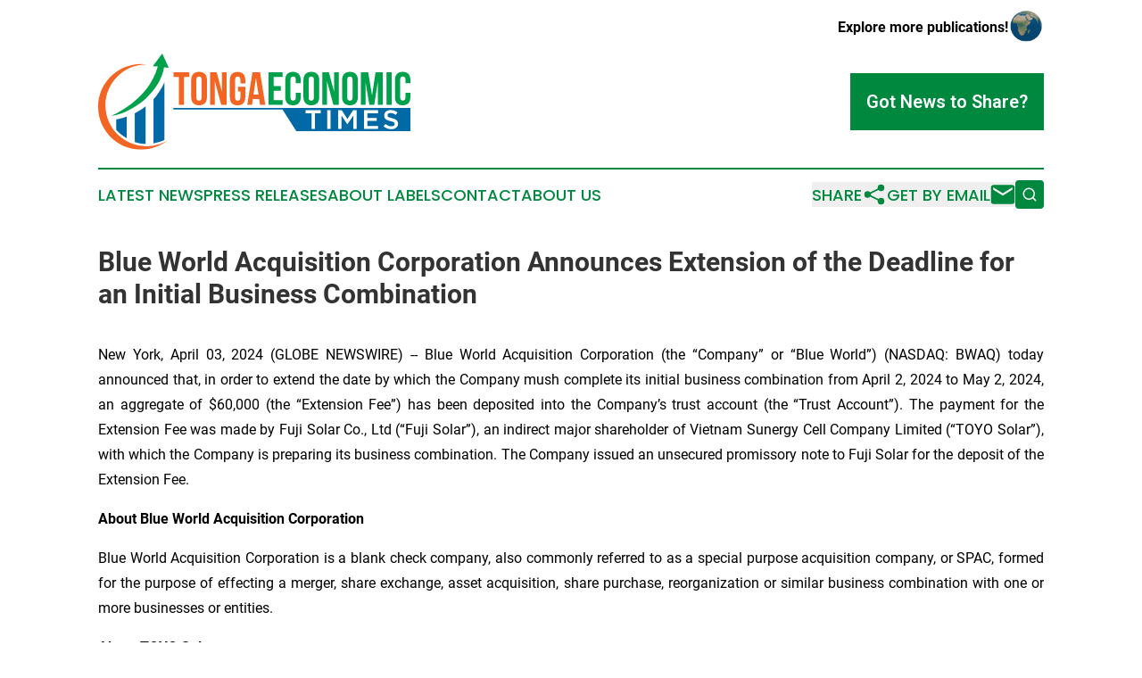

--- FILE ---
content_type: text/html;charset=utf-8
request_url: https://www.tongaeconomictimes.com/article/700796317-blue-world-acquisition-corporation-announces-extension-of-the-deadline-for-an-initial-business-combination
body_size: 8560
content:
<!DOCTYPE html>
<html lang="en">
<head>
  <title>Blue World Acquisition Corporation Announces Extension of the Deadline for an Initial Business Combination | Tonga Economic Times</title>
  <meta charset="utf-8">
  <meta name="viewport" content="width=device-width, initial-scale=1">
    <meta name="description" content="Tonga Economic Times is an online news publication focusing on business &amp; economy in the Tonga: Informing on business and economy news in Tonga">
    <link rel="icon" href="https://cdn.newsmatics.com/agp/sites/tongaeconomictimes-favicon-1.png" type="image/png">
  <meta name="csrf-token" content="ieshbDGjxY8OvpixRhm6Q6YXb3G2UprRUHKAKb6EGcQ=">
  <meta name="csrf-param" content="authenticity_token">
  <link href="/css/styles.min.css?v1d0b8e25eaccc1ca72b30a2f13195adabfa54991" rel="stylesheet" data-turbo-track="reload">
  <link rel="stylesheet" href="/plugins/vanilla-cookieconsent/cookieconsent.css?v1d0b8e25eaccc1ca72b30a2f13195adabfa54991">
  
<style type="text/css">
    :root {
        --color-primary-background: rgba(0, 136, 63, 0.1);
        --color-primary: #00883f;
        --color-secondary: #0169A6;
    }
</style>

  <script type="importmap">
    {
      "imports": {
          "adController": "/js/controllers/adController.js?v1d0b8e25eaccc1ca72b30a2f13195adabfa54991",
          "alertDialog": "/js/controllers/alertDialog.js?v1d0b8e25eaccc1ca72b30a2f13195adabfa54991",
          "articleListController": "/js/controllers/articleListController.js?v1d0b8e25eaccc1ca72b30a2f13195adabfa54991",
          "dialog": "/js/controllers/dialog.js?v1d0b8e25eaccc1ca72b30a2f13195adabfa54991",
          "flashMessage": "/js/controllers/flashMessage.js?v1d0b8e25eaccc1ca72b30a2f13195adabfa54991",
          "gptAdController": "/js/controllers/gptAdController.js?v1d0b8e25eaccc1ca72b30a2f13195adabfa54991",
          "hamburgerController": "/js/controllers/hamburgerController.js?v1d0b8e25eaccc1ca72b30a2f13195adabfa54991",
          "labelsDescription": "/js/controllers/labelsDescription.js?v1d0b8e25eaccc1ca72b30a2f13195adabfa54991",
          "searchController": "/js/controllers/searchController.js?v1d0b8e25eaccc1ca72b30a2f13195adabfa54991",
          "videoController": "/js/controllers/videoController.js?v1d0b8e25eaccc1ca72b30a2f13195adabfa54991",
          "navigationController": "/js/controllers/navigationController.js?v1d0b8e25eaccc1ca72b30a2f13195adabfa54991"          
      }
    }
  </script>
  <script>
      (function(w,d,s,l,i){w[l]=w[l]||[];w[l].push({'gtm.start':
      new Date().getTime(),event:'gtm.js'});var f=d.getElementsByTagName(s)[0],
      j=d.createElement(s),dl=l!='dataLayer'?'&l='+l:'';j.async=true;
      j.src='https://www.googletagmanager.com/gtm.js?id='+i+dl;
      f.parentNode.insertBefore(j,f);
      })(window,document,'script','dataLayer','GTM-KGCXW2X');
  </script>

  <script>
    window.dataLayer.push({
      'cookie_settings': 'delta'
    });
  </script>
</head>
<body class="df-5 is-subpage">
<noscript>
  <iframe src="https://www.googletagmanager.com/ns.html?id=GTM-KGCXW2X"
          height="0" width="0" style="display:none;visibility:hidden"></iframe>
</noscript>
<div class="layout">

  <!-- Top banner -->
  <div class="max-md:hidden w-full content universal-ribbon-inner flex justify-end items-center">
    <a href="https://www.affinitygrouppublishing.com/" target="_blank" class="brands">
      <span class="font-bold text-black">Explore more publications!</span>
      <div>
        <img src="/images/globe.png" height="40" width="40" class="icon-globe"/>
      </div>
    </a>
  </div>
  <header data-controller="hamburger">
  <div class="content">
    <div class="header-top">
      <div class="flex gap-2 masthead-container justify-between items-center">
        <div class="mr-4 logo-container">
          <a href="/">
              <img src="https://cdn.newsmatics.com/agp/sites/tongaeconomictimes-logo-1.svg" alt="Tonga Economic Times"
                class="max-md:!h-[60px] lg:!max-h-[115px]" height="123"
                width="auto" />
          </a>
        </div>
        <button class="hamburger relative w-8 h-6">
          <span aria-hidden="true"
            class="block absolute h-[2px] w-9 bg-[--color-primary] transform transition duration-500 ease-in-out -translate-y-[15px]"></span>
          <span aria-hidden="true"
            class="block absolute h-[2px] w-7 bg-[--color-primary] transform transition duration-500 ease-in-out translate-x-[7px]"></span>
          <span aria-hidden="true"
            class="block absolute h-[2px] w-9 bg-[--color-primary] transform transition duration-500 ease-in-out translate-y-[15px]"></span>
        </button>
        <a href="/submit-news" class="max-md:hidden button button-upload-content button-primary w-fit">
          <span>Got News to Share?</span>
        </a>
      </div>
      <!--  Screen size line  -->
      <div class="absolute bottom-0 -ml-[20px] w-screen h-[1px] bg-[--color-primary] z-50 md:hidden">
      </div>
    </div>
    <!-- Navigation bar -->
    <div class="navigation is-hidden-on-mobile" id="main-navigation">
      <div class="w-full md:hidden">
        <div data-controller="search" class="relative w-full">
  <div data-search-target="form" class="relative active">
    <form data-action="submit->search#performSearch" class="search-form">
      <input type="text" name="query" placeholder="Search..." data-search-target="input" class="search-input md:hidden" />
      <button type="button" data-action="click->search#toggle" data-search-target="icon" class="button-search">
        <img height="18" width="18" src="/images/search.svg" />
      </button>
    </form>
  </div>
</div>

      </div>
      <nav class="navigation-part">
          <a href="/latest-news" class="nav-link">
            Latest News
          </a>
          <a href="/press-releases" class="nav-link">
            Press Releases
          </a>
          <a href="/about-labels" class="nav-link">
            About Labels
          </a>
          <a href="/contact" class="nav-link">
            Contact
          </a>
          <a href="/about" class="nav-link">
            About Us
          </a>
      </nav>
      <div class="w-full md:w-auto md:justify-end">
        <div data-controller="navigation" class="header-actions hidden">
  <button class="nav-link flex gap-1 items-center" onclick="window.ShareDialog.openDialog()">
    <span data-navigation-target="text">
      Share
    </span>
    <span class="icon-share"></span>
  </button>
  <button onclick="window.AlertDialog.openDialog()" class="nav-link nav-link-email flex items-center gap-1.5">
    <span data-navigation-target="text">
      Get by Email
    </span>
    <span class="icon-mail"></span>
  </button>
  <div class="max-md:hidden">
    <div data-controller="search" class="relative w-full">
  <div data-search-target="form" class="relative active">
    <form data-action="submit->search#performSearch" class="search-form">
      <input type="text" name="query" placeholder="Search..." data-search-target="input" class="search-input md:hidden" />
      <button type="button" data-action="click->search#toggle" data-search-target="icon" class="button-search">
        <img height="18" width="18" src="/images/search.svg" />
      </button>
    </form>
  </div>
</div>

  </div>
</div>

      </div>
      <a href="/submit-news" class="md:hidden uppercase button button-upload-content button-primary w-fit">
        <span>Got News to Share?</span>
      </a>
      <a href="https://www.affinitygrouppublishing.com/" target="_blank" class="nav-link-agp">
        Explore more publications!
        <img src="/images/globe.png" height="35" width="35" />
      </a>
    </div>
  </div>
</header>

  <div id="main-content" class="content">
    <div id="flash-message"></div>
    <h1>Blue World Acquisition Corporation Announces Extension of the Deadline for an Initial Business Combination</h1>
<div class="press-release">
  
      <p align="justify">New York, April  03, 2024  (GLOBE NEWSWIRE) -- Blue World Acquisition Corporation (the &#x201C;Company&#x201D; or &#x201C;Blue World&#x201D;) (NASDAQ: BWAQ) today announced that, in order to extend the date by which the Company mush complete its initial business combination from April 2, 2024 to May 2, 2024, an aggregate of $60,000 (the &#x201C;Extension Fee&#x201D;) has been deposited into the Company&#x2019;s trust account (the &#x201C;Trust Account&#x201D;). The payment for the Extension Fee was made by Fuji Solar Co., Ltd (&#x201C;Fuji Solar&#x201D;), an indirect major shareholder of Vietnam Sunergy Cell Company Limited (&#x201C;TOYO Solar&#x201D;), with which the Company is preparing its business combination. The Company issued an unsecured promissory note to Fuji Solar for the deposit of the Extension Fee.</p>    <p align="justify"><strong>About Blue World Acquisition Corporation</strong></p>    <p align="justify">Blue World Acquisition Corporation is a blank check company, also commonly referred to as a special purpose acquisition company, or SPAC, formed for the purpose of effecting a merger, share exchange, asset acquisition, share purchase, reorganization or similar business combination with one or more businesses or entities.</p>    <p align="justify"><strong>About TOYO Solar</strong></p>    <p align="justify">TOYO Solar is an indirect subsidiary of Fuji Solar, whose major shareholder is Abalance Corporation, a Japanese company publicly traded on the Tokyo Stock Exchange. TOYO Solar is committed to becoming a reliable full service solar solutions provider in the United States and globally, integrating the upstream production of wafer and silicon, midstream production of solar cell, downstream production of photovoltaic (PV) modules, and potentially other stages of the solar power supply chain. TOYO Solar has completed the phase 1 construction of a cell plant in Phu Tho Province, Vietnam with a designed annual capacity of 3GW, which has commenced commercial production since October 2023. The phase 2 construction is expected to commence in the second half of 2024, the completion of which is expected to extend TOYO Solar&#x2019;s annual solar cell production capacity to a total of 6GW. Notably, TOYO Solar&#x2019;s affiliated company, Vietnam Sunergy Joint Stock Company, has been listed by Bloomberg NEF as one of Tier 1 listed solar module manufacturers since the first quarter of 2019, with 2022 sales exceeding US$1.2 billion.</p>    <p align="justify"><strong>Forward-Looking Statements</strong></p>    <p align="justify">This press release contains forward-looking statements within the meaning of section 27A of the U.S. Securities Act of 1933, as amended (the &#x201C;Securities Act&#x201D;), and section 21E of the U.S. Securities Exchange Act of 1934 (&#x201C;Exchange Act&#x201D;) that are based on beliefs and assumptions and on information currently available to Blue World, TOYO Solar and/or TOYO Co., Ltd, a Cayman Islands exempted company (&#x201C;PubCo&#x201D;). In some cases, you can identify forward-looking statements by the following words: &#x201C;may,&#x201D; &#x201C;will,&#x201D; &#x201C;could,&#x201D; &#x201C;would,&#x201D; &#x201C;should,&#x201D; &#x201C;expect,&#x201D; &#x201C;intend,&#x201D; &#x201C;plan,&#x201D; &#x201C;anticipate,&#x201D; &#x201C;believe,&#x201D; &#x201C;estimate,&#x201D; &#x201C;predict,&#x201D; &#x201C;project,&#x201D; &#x201C;potential,&#x201D; &#x201C;continue,&#x201D; &#x201C;ongoing,&#x201D; &#x201C;target,&#x201D; &#x201C;seek&#x201D; or the negative or plural of these words, or other similar expressions that are predictions or indicate future events or prospects, although not all forward-looking statements contain these words. Any statements that refer to expectations, projections or other characterizations of future events or circumstances, including the consummation of the transactions under the business combination agreement, projections of market opportunity and market share, the capability of TOYO Solar&#x2019;s business plans including its plans to expand, the sources and uses of cash from the proposed transactions, the anticipated enterprise value of the combined company following the consummation of the proposed transactions, any benefits of TOYO Solar&#x2019;s partnerships, strategies or plans as they relate to the proposed transactions, anticipated benefits of the proposed transactions and expectations related to the terms and timing of the proposed transactions are also forward-looking statements. These statements involve risks, uncertainties and other factors that may cause actual results, levels of activity, performance or achievements to be materially different from those expressed or implied by these forward-looking statements. Although each of Blue World, TOYO Solar and PubCo believes that it has a reasonable basis for each forward-looking statement contained in this communication, each of Blue World, TOYO Solar and PubCo cautions you that these statements are based on a combination of facts and factors currently known and projections of the future, which are inherently uncertain. In addition, there will be risks and uncertainties described in the Registration Statement. These filings may identify and address other important risks and uncertainties that could cause actual events and results to differ materially from those contained in the forward-looking statements. Neither Blue World nor TOYO Solar can assure you that the forward-looking statements in this communication will prove to be accurate. These forward-looking statements are subject to a number of risks and uncertainties, including, among others, the ability to complete the transactions due to the failure to obtain approval from Blue World&#x2019;s shareholders or satisfy other closing conditions in the business combination agreement, the occurrence of any event that could give rise to the termination of the business combination agreement, the ability to recognize the anticipated benefits of the transactions, the amount of redemption requests made by Blue World&#x2019;s public shareholders, costs related to the transactions, the impact of the global COVID-19 pandemic, the risk that the transaction disrupts current plans and operations as a result of the announcement and consummation of the transactions, the outcome of any potential litigation, government or regulatory proceedings and other risks and uncertainties, including those to be included under the heading &#x201C;Risk Factors&#x201D; in Blue World&#x2019;s Annual Report on Form 10-K filed with the SEC on September 28, 2023 (the &#x201C;Form 10-K&#x201D;), Blue World&#x2019;s final prospectus dated January 31, 2023 filed with the SEC (the &#x201C;Final Prospectus&#x201D;) related to Blue World&#x2019;s initial public offering, Blue World&#x2019;s definitive proxy statement dated March 28, 2024 filed with the SEC in connection with the proposed transactions (the &#x201C;Definitive Proxy Statement&#x201D;) and in its subsequent quarterly reports on Form 10-Q and other filings with the SEC. There may be additional risks that neither Blue World or TOYO Solar presently know or that Blue World and TOYO Solar currently believe are immaterial that could also cause actual results to differ from those contained in the forward-looking statements. In light of the significant uncertainties in these forward-looking statements, you should not regard these statements as a representation or warranty by Blue World, TOYO Solar, their respective directors, officers or employees or any other person that Blue World and TOYO Solar will achieve their objectives and plans in any specified time frame, or at all. The forward-looking statements in this press release represent the views of Blue World and TOYO Solar as of the date of this communication. Subsequent events and developments may cause those views to change. However, while Blue World and TOYO Solar may update these forward-looking statements in the future, there is no current intention to do so, except to the extent required by applicable law. You should, therefore, not rely on these forward-looking statements as representing the views of Blue World or TOYO Solar as of any date subsequent to the date of this communication.</p>  <p><strong>No Offer or Solicitation</strong></p>  <p align="justify">This press release is not a proxy statement or solicitation of a proxy, consent or authorization with respect to any securities or in respect of the potential transactions and does not constitute an offer to sell or a solicitation of an offer to buy any securities of Blue World or TOYO Solar, nor shall there be any sale of any such securities in any state or jurisdiction in which such offer, solicitation or sale would be unlawful prior to registration or qualification under the securities laws of such state or jurisdiction. No offer of securities shall be made except by means of a prospectus meeting the requirements of the Securities Act.<br>&#xA0;&#xA0;<br><strong>Important Additional Information Regarding the Transactions Filed With the SEC</strong></p>  <p align="justify">In connection with the proposed transactions, PubCo filed with the SEC the Registration Statement on Form F-4, which includes the Definitive Proxy Statement containing information about the proposed transactions, and the Registration Statement was declared effective on March 26, 2024. This press release does not contain all the information that should be considered concerning the proposed transactions and is not intended to form the basis of any investment decision or any other decision in respect of the transactions. Blue World&#x2019;s shareholders and other interested persons are advised to read, when available, the Definitive Proxy Statement/prospectus and the amendments thereto and the Definitive Proxy Statement/prospectus and other documents filed in connection with the proposed transactions, as these materials will contain important information about TOYO Solar, Blue World and the proposed transactions. The Definitive Proxy Statement was first being mailed to BWAQ&#x2019;s shareholders as of the record date established for voting on the proposed transactions&#xA0;on or about April 1, 2024. Such shareholders are able to obtain copies of the preliminary proxy statement/prospectus, the Definitive Proxy Statement/prospectus and other documents filed with the SEC, without charge, once available, at the SEC&#x2019;s website at www.sec.gov, or by directing a request to Blue World Acquisition Corporation, 244 Fifth Avenue, Suite B-88, New York, NY 10001, Attention: Liang Shi, Chief Executive Officer.</p>  <p align="justify"><strong>Participants in the Solicitation</strong></p>  <p align="justify">PubCo, TOYO Solar, Blue World and their respective directors, executive officers, other members of management, and employees, under SEC rules, may be deemed to be participants in the solicitation of proxies of Blue World&#x2019;s shareholders in connection with the proposed transactions. Information regarding the persons who may, under SEC rules, be deemed participants in the solicitation of Blue World&#x2019;s shareholders in connection with the proposed transactions are set forth in PubCo&#x2019;s Registration Statement on Form F-4, including a proxy statement/prospectus.</p>  <p align="justify"><strong>Investors and security holders may obtain more detailed information regarding the names and interests in the proposed transactions of Blue World&#x2019;s directors and officers in Blue World&#x2019;s filings with the SEC and such information is also in the Registration Statement filed with the SEC by PubCo, which includes the proxy statement/prospectus for the proposed transactions.</strong></p>  <p><strong>Contact&#xA0;Information:</strong><br><br>Liang (Simon) Shi<br>Chairman and Chief Executive Officer<br>Email: liang.shi@zeninpartners.com<br>Tel: (646) 998-9582</p>  <p>Investor Relations:<br>Jingwen Zhu<br>Associate<br>Email: jingwenzhu@zeninpartners.com<br>Tel: 86 13671834329</p> <img class="__GNW8366DE3E__IMG" src="https://www.globenewswire.com/newsroom/ti?nf=OTA4Mzc0NiM2MTg0OTM5IzUwMDA5OTgyMA=="> <br><img src="https://ml.globenewswire.com/media/YjgyNmU0ZmYtOWM4NS00N2JjLWI5OGMtNWQwMWZkN2NjMTc4LTUwMDA5OTgyMA==/tiny/Blue-World-Acquisition-Corp.png" referrerpolicy="no-referrer-when-downgrade">
    <p>
  Legal Disclaimer:
</p>
<p>
  EIN Presswire provides this news content "as is" without warranty of any kind. We do not accept any responsibility or liability
  for the accuracy, content, images, videos, licenses, completeness, legality, or reliability of the information contained in this
  article. If you have any complaints or copyright issues related to this article, kindly contact the author above.
</p>
<img class="prtr" src="https://www.einpresswire.com/tracking/article.gif?t=5&a=BqmKJBEwU_NW_AXj&i=s5_uXNAvi77DIuaE" alt="">
</div>

  </div>
</div>
<footer class="footer footer-with-line">
  <div class="content flex flex-col">
    <p class="footer-text text-sm mb-4 order-2 lg:order-1">© 1995-2026 Newsmatics Inc. dba Affinity Group Publishing &amp; Tonga Economic Times. All Rights Reserved.</p>
    <div class="footer-nav lg:mt-2 mb-[30px] lg:mb-0 flex gap-7 flex-wrap justify-center order-1 lg:order-2">
        <a href="/about" class="footer-link">About</a>
        <a href="/archive" class="footer-link">Press Release Archive</a>
        <a href="/submit-news" class="footer-link">Submit Press Release</a>
        <a href="/legal/terms" class="footer-link">Terms &amp; Conditions</a>
        <a href="/legal/dmca" class="footer-link">Copyright/DMCA Policy</a>
        <a href="/legal/privacy" class="footer-link">Privacy Policy</a>
        <a href="/contact" class="footer-link">Contact</a>
    </div>
  </div>
</footer>
<div data-controller="dialog" data-dialog-url-value="/" data-action="click->dialog#clickOutside">
  <dialog
    class="modal-shadow fixed backdrop:bg-black/20 z-40 text-left bg-white rounded-full w-[350px] h-[350px] overflow-visible"
    data-dialog-target="modal"
  >
    <div class="text-center h-full flex items-center justify-center">
      <button data-action="click->dialog#close" type="button" class="modal-share-close-button">
        ✖
      </button>
      <div>
        <div class="mb-4">
          <h3 class="font-bold text-[28px] mb-3">Share us</h3>
          <span class="text-[14px]">on your social networks:</span>
        </div>
        <div class="flex gap-6 justify-center text-center">
          <a href="https://www.facebook.com/sharer.php?u=https://www.tongaeconomictimes.com" class="flex flex-col items-center font-bold text-[#4a4a4a] text-sm" target="_blank">
            <span class="h-[55px] flex items-center">
              <img width="40px" src="/images/fb.png" alt="Facebook" class="mb-2">
            </span>
            <span class="text-[14px]">
              Facebook
            </span>
          </a>
          <a href="https://www.linkedin.com/sharing/share-offsite/?url=https://www.tongaeconomictimes.com" class="flex flex-col items-center font-bold text-[#4a4a4a] text-sm" target="_blank">
            <span class="h-[55px] flex items-center">
              <img width="40px" height="40px" src="/images/linkedin.png" alt="LinkedIn" class="mb-2">
            </span>
            <span class="text-[14px]">
            LinkedIn
            </span>
          </a>
        </div>
      </div>
    </div>
  </dialog>
</div>

<div data-controller="alert-dialog" data-action="click->alert-dialog#clickOutside">
  <dialog
    class="fixed backdrop:bg-black/20 modal-shadow z-40 text-left bg-white rounded-full w-full max-w-[450px] aspect-square overflow-visible"
    data-alert-dialog-target="modal">
    <div class="flex items-center text-center -mt-4 h-full flex-1 p-8 md:p-12">
      <button data-action="click->alert-dialog#close" type="button" class="modal-close-button">
        ✖
      </button>
      <div class="w-full" data-alert-dialog-target="subscribeForm">
        <img class="w-8 mx-auto mb-4" src="/images/agps.svg" alt="AGPs" />
        <p class="md:text-lg">Get the latest news on this topic.</p>
        <h3 class="dialog-title mt-4">SIGN UP FOR FREE TODAY</h3>
        <form data-action="submit->alert-dialog#submit" method="POST" action="/alerts">
  <input type="hidden" name="authenticity_token" value="ieshbDGjxY8OvpixRhm6Q6YXb3G2UprRUHKAKb6EGcQ=">

  <input data-alert-dialog-target="fullnameInput" type="text" name="fullname" id="fullname" autocomplete="off" tabindex="-1">
  <label>
    <input data-alert-dialog-target="emailInput" placeholder="Email address" name="email" type="email"
      value=""
      class="rounded-xs mb-2 block w-full bg-white px-4 py-2 text-gray-900 border-[1px] border-solid border-gray-600 focus:border-2 focus:border-gray-800 placeholder:text-gray-400"
      required>
  </label>
  <div class="text-red-400 text-sm" data-alert-dialog-target="errorMessage"></div>

  <input data-alert-dialog-target="timestampInput" type="hidden" name="timestamp" value="1768882397" autocomplete="off" tabindex="-1">

  <input type="submit" value="Sign Up"
    class="!rounded-[3px] w-full mt-2 mb-4 bg-primary px-5 py-2 leading-5 font-semibold text-white hover:color-primary/75 cursor-pointer">
</form>
<a data-action="click->alert-dialog#close" class="text-black underline hover:no-underline inline-block mb-4" href="#">No Thanks</a>
<p class="text-[15px] leading-[22px]">
  By signing to this email alert, you<br /> agree to our
  <a href="/legal/terms" class="underline text-primary hover:no-underline" target="_blank">Terms & Conditions</a>
</p>

      </div>
      <div data-alert-dialog-target="checkEmail" class="hidden">
        <img class="inline-block w-9" src="/images/envelope.svg" />
        <h3 class="dialog-title">Check Your Email</h3>
        <p class="text-lg mb-12">We sent a one-time activation link to <b data-alert-dialog-target="userEmail"></b>.
          Just click on the link to
          continue.</p>
        <p class="text-lg">If you don't see the email in your inbox, check your spam folder or <a
            class="underline text-primary hover:no-underline" data-action="click->alert-dialog#showForm" href="#">try
            again</a>
        </p>
      </div>

      <!-- activated -->
      <div data-alert-dialog-target="activated" class="hidden">
        <img class="w-8 mx-auto mb-4" src="/images/agps.svg" alt="AGPs" />
        <h3 class="dialog-title">SUCCESS</h3>
        <p class="text-lg">You have successfully confirmed your email and are subscribed to <b>
            Tonga Economic Times
          </b> daily
          news alert.</p>
      </div>
      <!-- alreadyActivated -->
      <div data-alert-dialog-target="alreadyActivated" class="hidden">
        <img class="w-8 mx-auto mb-4" src="/images/agps.svg" alt="AGPs" />
        <h3 class="dialog-title">Alert was already activated</h3>
        <p class="text-lg">It looks like you have already confirmed and are receiving the <b>
            Tonga Economic Times
          </b> daily news
          alert.</p>
      </div>
      <!-- activateErrorMessage -->
      <div data-alert-dialog-target="activateErrorMessage" class="hidden">
        <img class="w-8 mx-auto mb-4" src="/images/agps.svg" alt="AGPs" />
        <h3 class="dialog-title">Oops!</h3>
        <p class="text-lg mb-4">It looks like something went wrong. Please try again.</p>
        <form data-action="submit->alert-dialog#submit" method="POST" action="/alerts">
  <input type="hidden" name="authenticity_token" value="ieshbDGjxY8OvpixRhm6Q6YXb3G2UprRUHKAKb6EGcQ=">

  <input data-alert-dialog-target="fullnameInput" type="text" name="fullname" id="fullname" autocomplete="off" tabindex="-1">
  <label>
    <input data-alert-dialog-target="emailInput" placeholder="Email address" name="email" type="email"
      value=""
      class="rounded-xs mb-2 block w-full bg-white px-4 py-2 text-gray-900 border-[1px] border-solid border-gray-600 focus:border-2 focus:border-gray-800 placeholder:text-gray-400"
      required>
  </label>
  <div class="text-red-400 text-sm" data-alert-dialog-target="errorMessage"></div>

  <input data-alert-dialog-target="timestampInput" type="hidden" name="timestamp" value="1768882397" autocomplete="off" tabindex="-1">

  <input type="submit" value="Sign Up"
    class="!rounded-[3px] w-full mt-2 mb-4 bg-primary px-5 py-2 leading-5 font-semibold text-white hover:color-primary/75 cursor-pointer">
</form>
<a data-action="click->alert-dialog#close" class="text-black underline hover:no-underline inline-block mb-4" href="#">No Thanks</a>
<p class="text-[15px] leading-[22px]">
  By signing to this email alert, you<br /> agree to our
  <a href="/legal/terms" class="underline text-primary hover:no-underline" target="_blank">Terms & Conditions</a>
</p>

      </div>

      <!-- deactivated -->
      <div data-alert-dialog-target="deactivated" class="hidden">
        <img class="w-8 mx-auto mb-4" src="/images/agps.svg" alt="AGPs" />
        <h3 class="dialog-title">You are Unsubscribed!</h3>
        <p class="text-lg">You are no longer receiving the <b>
            Tonga Economic Times
          </b>daily news alert.</p>
      </div>
      <!-- alreadyDeactivated -->
      <div data-alert-dialog-target="alreadyDeactivated" class="hidden">
        <img class="w-8 mx-auto mb-4" src="/images/agps.svg" alt="AGPs" />
        <h3 class="dialog-title">You have already unsubscribed!</h3>
        <p class="text-lg">You are no longer receiving the <b>
            Tonga Economic Times
          </b> daily news alert.</p>
      </div>
      <!-- deactivateErrorMessage -->
      <div data-alert-dialog-target="deactivateErrorMessage" class="hidden">
        <img class="w-8 mx-auto mb-4" src="/images/agps.svg" alt="AGPs" />
        <h3 class="dialog-title">Oops!</h3>
        <p class="text-lg">Try clicking the Unsubscribe link in the email again and if it still doesn't work, <a
            href="/contact">contact us</a></p>
      </div>
    </div>
  </dialog>
</div>

<script src="/plugins/vanilla-cookieconsent/cookieconsent.umd.js?v1d0b8e25eaccc1ca72b30a2f13195adabfa54991"></script>
  <script src="/js/cookieconsent.js?v1d0b8e25eaccc1ca72b30a2f13195adabfa54991"></script>

<script type="module" src="/js/app.js?v1d0b8e25eaccc1ca72b30a2f13195adabfa54991"></script>
</body>
</html>


--- FILE ---
content_type: image/svg+xml
request_url: https://cdn.newsmatics.com/agp/sites/tongaeconomictimes-logo-1.svg
body_size: 6652
content:
<?xml version="1.0" encoding="UTF-8" standalone="no"?>
<svg
   xmlns:dc="http://purl.org/dc/elements/1.1/"
   xmlns:cc="http://creativecommons.org/ns#"
   xmlns:rdf="http://www.w3.org/1999/02/22-rdf-syntax-ns#"
   xmlns:svg="http://www.w3.org/2000/svg"
   xmlns="http://www.w3.org/2000/svg"
   version="1.1"
   id="Layer_1"
   x="0px"
   y="0px"
   viewBox="-105 284 400 123.8"
   xml:space="preserve"
   width="400"
   height="123.8"><metadata
   id="metadata68"><rdf:RDF><cc:Work
       rdf:about=""><dc:format>image/svg+xml</dc:format><dc:type
         rdf:resource="http://purl.org/dc/dcmitype/StillImage" /></cc:Work></rdf:RDF></metadata><defs
   id="defs66" />
<style
   type="text/css"
   id="style2">
	.st0{fill:#F36523;}
	.st1{fill:#00A14B;}
	.st2{fill:#0169A6;}
</style>
<g
   id="XMLID_547_"
   transform="translate(0,-50.6)">
	<g
   id="XMLID_339_">
		<path
   id="XMLID_446_"
   class="st0"
   d="m -43,454.1 c -29.1,0 -52.7,-23.6 -52.7,-52.7 0,-29.1 23.6,-52.7 52.7,-52.7 0.3,0 0.7,0 1,0.1 -2.6,-0.4 -5.2,-0.6 -7.9,-0.6 -30.4,0 -55.1,24.7 -55.1,55.1 0,30.4 24.7,55.1 55.1,55.1 12.9,0 24.8,-4.5 34.2,-11.9 -7.9,4.8 -17.3,7.6 -27.3,7.6 z" />
		<path
   id="XMLID_341_"
   class="st1"
   d="m -88.9,415.2 c 0,0 48.2,-19 60.3,-63.9 l -6.4,-0.4 12.1,-16.3 8.4,18.5 -6.2,-0.7 c 0,0 -1.5,19.7 -22.5,39.3 0.1,0 -18.7,19.2 -45.7,23.5 z" />
		<path
   id="XMLID_1498_"
   class="st2"
   d="m -20.1,371.6 v 74.5 c -4.9,2.1 -9.6,3.5 -14,4.3 v -57 c 5.3,-5.9 10.2,-13.2 14,-21.8 z" />
		<path
   id="XMLID_1273_"
   class="st2"
   d="m -68.5,415.9 v 27.8 c -8.7,-5.1 -13.5,-11 -13.5,-11 v -13.2 c 0,0 5.5,-0.7 13.5,-3.6 z" />
		<path
   id="XMLID_1493_"
   class="st2"
   d="M -44.2,402.7 V 451 c -5.2,-0.1 -9.8,-1 -13.9,-2.4 v -37 c 4.6,-2.4 9.3,-5.2 13.9,-8.9 z" />
	</g>
	<g
   id="XMLID_484_">
		<g
   id="XMLID_334_">
			<path
   id="XMLID_1495_"
   class="st0"
   d="m -8.6,358.7 h 20.5 v 6 H 5 v 36.1 h -6.6 v -36.1 h -6.9 v -6 z" />
			<path
   id="XMLID_1497_"
   class="st0"
   d="m 14.2,368.8 c 0,-6.7 3.5,-10.6 10.1,-10.6 6.6,0 10.1,3.9 10.1,10.6 v 21.9 c 0,6.7 -3.5,10.6 -10.1,10.6 -6.6,0 -10.1,-3.8 -10.1,-10.6 z m 6.6,22.4 c 0,3 1.3,4.1 3.4,4.1 2.1,0 3.4,-1.1 3.4,-4.1 v -22.7 c 0,-3 -1.3,-4.2 -3.4,-4.2 -2.1,0 -3.4,1.1 -3.4,4.2 z" />
			<path
   id="XMLID_1501_"
   class="st0"
   d="m 44.5,370.3 v 30.5 h -6 v -42.1 h 8.3 l 6.8,25.2 v -25.2 h 5.9 v 42.1 h -6.8 z" />
			<path
   id="XMLID_1503_"
   class="st0"
   d="m 74.2,377.4 h 9.3 v 13.4 c 0,6.7 -3.4,10.6 -9.9,10.6 -6.5,0 -9.9,-3.8 -9.9,-10.6 v -21.9 c 0,-6.7 3.4,-10.6 9.9,-10.6 6.5,0 9.9,3.9 9.9,10.6 v 4.1 h -6.3 v -4.5 c 0,-3 -1.3,-4.2 -3.4,-4.2 -2.1,0 -3.4,1.1 -3.4,4.2 v 22.7 c 0,3 1.3,4.1 3.4,4.1 2.1,0 3.4,-1.1 3.4,-4.1 v -7.8 h -3 z" />
			<path
   id="XMLID_1505_"
   class="st0"
   d="m 109.1,400.8 h -6.7 l -1.1,-7.6 h -8.1 l -1.1,7.6 H 86 l 6.7,-42.1 h 9.7 z M 94,387.5 h 6.4 l -3.2,-21.3 z" />
		</g>
		<g
   id="XMLID_473_">
			<g
   id="g56">
				<g
   id="XMLID_179_">
					<g
   id="g18">
						<path
   class="st1"
   d="m 119.8,376.5 h 9.1 v 6 h -9.1 v 12.3 h 11.4 v 6 h -18 v -42.1 h 18 v 6 h -11.4 z"
   id="path16" />
					</g>
				</g>
				<g
   id="XMLID_177_">
					<g
   id="g23">
						<path
   class="st1"
   d="m 154.5,385.1 v 5.6 c 0,6.7 -3.4,10.6 -9.9,10.6 -6.5,0 -9.9,-3.8 -9.9,-10.6 v -21.9 c 0,-6.7 3.4,-10.6 9.9,-10.6 6.5,0 9.9,3.9 9.9,10.6 v 4.1 h -6.3 v -4.5 c 0,-3 -1.3,-4.2 -3.4,-4.2 -2.1,0 -3.4,1.1 -3.4,4.2 v 22.7 c 0,3 1.3,4.1 3.4,4.1 2.1,0 3.4,-1.1 3.4,-4.1 v -6 z"
   id="path21" />
					</g>
				</g>
				<g
   id="XMLID_174_">
					<g
   id="g28">
						<path
   class="st1"
   d="m 158,368.8 c 0,-6.7 3.5,-10.6 10.1,-10.6 6.6,0 10.1,3.9 10.1,10.6 v 21.9 c 0,6.7 -3.5,10.6 -10.1,10.6 -6.6,0 -10.1,-3.8 -10.1,-10.6 z m 6.6,22.4 c 0,3 1.3,4.1 3.4,4.1 2.1,0 3.4,-1.1 3.4,-4.1 v -22.7 c 0,-3 -1.3,-4.2 -3.4,-4.2 -2.1,0 -3.4,1.1 -3.4,4.2 z"
   id="path26" />
					</g>
				</g>
				<g
   id="XMLID_172_">
					<g
   id="g33">
						<path
   class="st1"
   d="m 188.2,370.3 v 30.5 h -6 v -42.1 h 8.3 l 6.8,25.2 v -25.2 h 5.9 v 42.1 h -6.8 z"
   id="path31" />
					</g>
				</g>
				<g
   id="XMLID_169_">
					<g
   id="g38">
						<path
   class="st1"
   d="m 207.5,368.8 c 0,-6.7 3.5,-10.6 10.1,-10.6 6.6,0 10.1,3.9 10.1,10.6 v 21.9 c 0,6.7 -3.5,10.6 -10.1,10.6 -6.6,0 -10.1,-3.8 -10.1,-10.6 z m 6.6,22.4 c 0,3 1.3,4.1 3.4,4.1 2.1,0 3.4,-1.1 3.4,-4.1 v -22.7 c 0,-3 -1.3,-4.2 -3.4,-4.2 -2.1,0 -3.4,1.1 -3.4,4.2 z"
   id="path36" />
					</g>
				</g>
				<g
   id="XMLID_167_">
					<g
   id="g43">
						<path
   class="st1"
   d="m 245.9,388.6 4.5,-29.9 h 9.2 v 42.1 h -6.3 v -30.2 l -4.6,30.2 h -6.3 L 237.5,371 v 29.8 h -5.8 v -42.1 h 9.2 z"
   id="path41" />
					</g>
				</g>
				<g
   id="XMLID_165_">
					<g
   id="g48">
						<path
   class="st1"
   d="m 264.4,358.7 h 6.6 v 42.1 h -6.6 z"
   id="path46" />
					</g>
				</g>
				<g
   id="XMLID_163_">
					<g
   id="g53">
						<path
   class="st1"
   d="m 295,385.1 v 5.6 c 0,6.7 -3.4,10.6 -9.9,10.6 -6.5,0 -9.9,-3.8 -9.9,-10.6 v -21.9 c 0,-6.7 3.4,-10.6 9.9,-10.6 6.5,0 9.9,3.9 9.9,10.6 v 4.1 h -6.3 v -4.5 c 0,-3 -1.3,-4.2 -3.4,-4.2 -2.1,0 -3.4,1.1 -3.4,4.2 v 22.7 c 0,3 1.3,4.1 3.4,4.1 2.1,0 3.4,-1.1 3.4,-4.1 v -6 z"
   id="path51" />
					</g>
				</g>
			</g>
		</g>
		<path
   class="st2"
   d="m 126.3,404.7 h -5 -129.9 v 2.1 h 139.8 l 17.7,27.9 H 295 V 404.6 H 126.3 Z m 53.9,6.9 h -7.6 v 20.1 h -4.3 v -20.1 h -7.6 v -3.9 h 19.5 z m 12.4,20.2 h -4.2 v -24.1 h 4.2 z m 33.5,0 h -4.2 v -17.3 l -7.6,11.3 h -0.1 l -7.5,-11.3 v 17.2 h -4.2 v -24.1 h 4.5 l 7.3,11.4 7.3,-11.4 h 4.5 z m 27.6,0 h -18 v -24.1 h 17.8 v 3.8 h -13.6 v 6.2 H 252 v 3.8 h -12.1 v 6.4 h 13.8 z m 24.9,-3.9 c -0.4,0.9 -1,1.6 -1.8,2.3 -0.8,0.6 -1.7,1.1 -2.7,1.4 -1.1,0.3 -2.2,0.5 -3.5,0.5 -1.9,0 -3.6,-0.3 -5.3,-0.9 -1.7,-0.6 -3.3,-1.6 -4.7,-2.9 l 2.5,-3 c 1.2,1 2.3,1.8 3.5,2.3 1.2,0.5 2.5,0.8 4.1,0.8 1.3,0 2.3,-0.3 3.1,-0.8 0.8,-0.5 1.1,-1.3 1.1,-2.2 0,-0.4 -0.1,-0.8 -0.2,-1.2 -0.2,-0.3 -0.4,-0.7 -0.8,-0.9 -0.4,-0.3 -0.9,-0.6 -1.7,-0.8 -0.7,-0.3 -1.6,-0.5 -2.7,-0.8 -1.3,-0.3 -2.4,-0.6 -3.4,-1 -1,-0.4 -1.8,-0.8 -2.5,-1.4 -0.7,-0.5 -1.2,-1.2 -1.6,-2 -0.4,-0.8 -0.5,-1.7 -0.5,-2.9 0,-1.1 0.2,-2 0.6,-2.9 0.4,-0.9 1,-1.6 1.7,-2.2 0.7,-0.6 1.6,-1.1 2.6,-1.4 1,-0.3 2.1,-0.5 3.3,-0.5 1.8,0 3.3,0.3 4.8,0.8 1.4,0.5 2.7,1.3 4,2.3 l -2.3,3.2 c -1.1,-0.8 -2.2,-1.4 -3.3,-1.8 -1.1,-0.4 -2.2,-0.6 -3.3,-0.6 -1.2,0 -2.2,0.3 -2.9,0.8 -0.7,0.6 -1,1.2 -1,2 0,0.5 0.1,0.9 0.2,1.2 0.2,0.3 0.5,0.7 0.9,1 0.4,0.3 1,0.6 1.8,0.8 0.7,0.3 1.7,0.5 2.8,0.8 1.3,0.3 2.4,0.7 3.4,1.1 1,0.4 1.8,0.9 2.4,1.4 0.6,0.6 1.1,1.2 1.5,2 0.3,0.7 0.5,1.6 0.5,2.6 0,1 -0.2,2.1 -0.6,2.9 z"
   id="path59" />
	</g>
</g>
</svg>
